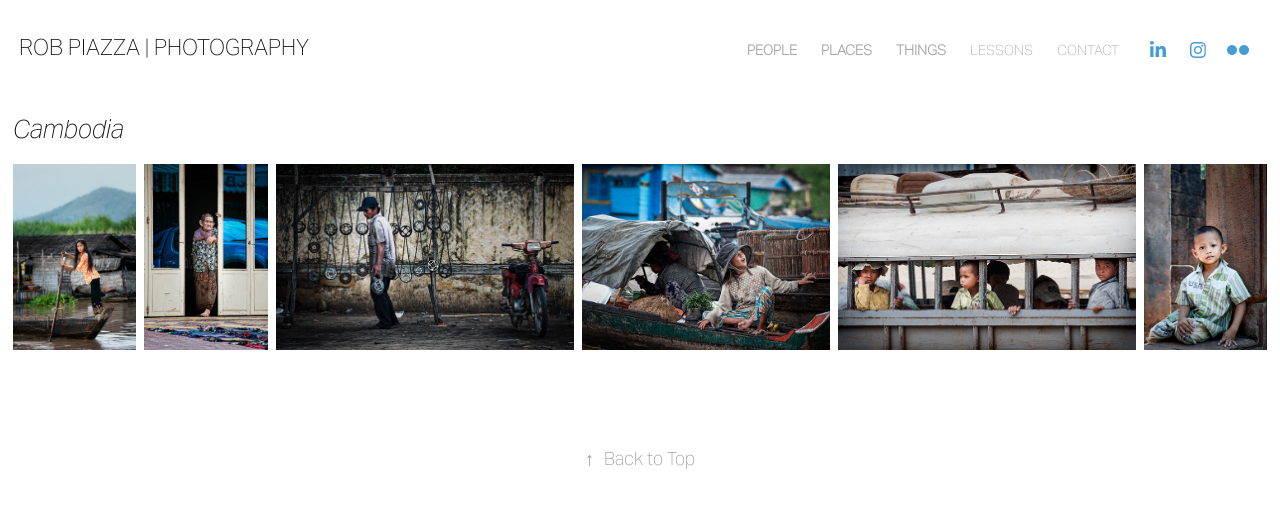

--- FILE ---
content_type: text/html; charset=utf-8
request_url: https://robpiazza.com/cambodia
body_size: 4959
content:
<!DOCTYPE HTML>
<html lang="en-US">
<head>
  <meta charset="UTF-8" />
  <meta name="viewport" content="width=device-width, initial-scale=1" />
      <meta name=keywords  content="photography image picture film digital camera art fine art black and white B&amp;W adobe Photoshop CS Lightroom editorial commercial fashion headshot maternity  business travel lessons tours creative experiment fuji Nikon Canon photog piazza robert Tokyo Japan,portrait portraiture" />
      <meta name=description  content="Rob Piazza is a photographer based in Tokyo, Japan. He dabbles in most genres -- portraiture, editorial, fashion, commercial, travel, headshots, fine art nude and maternity -- but you likely won't find him shooting any wedding or family portraits." />
      <meta name=twitter:card  content="summary_large_image" />
      <meta name=twitter:site  content="@AdobePortfolio" />
      <meta  property=og:title content="Rob Piazza | Photography - Cambodia" />
      <meta  property=og:description content="Rob Piazza is a photographer based in Tokyo, Japan. He dabbles in most genres -- portraiture, editorial, fashion, commercial, travel, headshots, fine art nude and maternity -- but you likely won't find him shooting any wedding or family portraits." />
      <meta  property=og:image content="https://pro2-bar-s3-cdn-cf.myportfolio.com/444f89be8893ebe45252d96451a5b5d2/1b9bfd6e-fc40-4043-b9fb-024bea79c428_rwc_0x375x797x797x797.jpg?h=7a9f6f5bf1d3eac78a4cc381ef30fab8" />
      <link rel="icon" href="[data-uri]"  />
      <link rel="stylesheet" href="/dist/css/main.css" type="text/css" />
      <link rel="stylesheet" href="https://pro2-bar-s3-cdn-cf1.myportfolio.com/444f89be8893ebe45252d96451a5b5d2/ca9386f1abb95db195bf55104f29d5c61525429448.css?h=d4d99290d190152e1f60f4eec185b9eb" type="text/css" />
    <link rel="canonical" href="https://robpiazza.com/cambodia" />
      <title>Rob Piazza | Photography - Cambodia</title>
</head>
        <body class="transition-enabled"><div class="js-responsive-nav">
  <div class="responsive-nav has-social">
    <div class="close-responsive-click-area js-close-responsive-nav">
      <div class="close-responsive-button"></div>
    </div>
        <div class="nav-container">
          <nav class="js-editable-target editable">
                <div class="gallery-title"><a href="/work" >People</a></div>
                <div class="gallery-title"><a href="/places" >Places</a></div>
                <div class="gallery-title"><a href="/subjects" >Things</a></div>
      <div class="page-title">
        <a href="/lessons" >lessons</a>
      </div>
      <div class="page-title">
        <a href="/contact" >contact</a>
      </div>
              <div class="social nav-social">
                <ul>
                        <li>
                          <a href="https://www.linkedin.com/in/piazzarob/" target="_blank">
                            <svg version="1.1" id="Layer_1" xmlns="http://www.w3.org/2000/svg" xmlns:xlink="http://www.w3.org/1999/xlink" viewBox="0 0 30 24" style="enable-background:new 0 0 30 24;" xml:space="preserve" class="icon icon-linkedin">
                            <path id="path-1_24_" d="M19.6,19v-5.8c0-1.4-0.5-2.4-1.7-2.4c-1,0-1.5,0.7-1.8,1.3C16,12.3,16,12.6,16,13v6h-3.4
                              c0,0,0.1-9.8,0-10.8H16v1.5c0,0,0,0,0,0h0v0C16.4,9,17.2,7.9,19,7.9c2.3,0,4,1.5,4,4.9V19H19.6z M8.9,6.7L8.9,6.7
                              C7.7,6.7,7,5.9,7,4.9C7,3.8,7.8,3,8.9,3s1.9,0.8,1.9,1.9C10.9,5.9,10.1,6.7,8.9,6.7z M10.6,19H7.2V8.2h3.4V19z"/>
                            </svg>
                          </a>
                        </li>
                        <li>
                          <a href="https://www.instagram.com/robpiazzaphoto/" target="_blank">
                            <svg version="1.1" id="Layer_1" xmlns="http://www.w3.org/2000/svg" xmlns:xlink="http://www.w3.org/1999/xlink" viewBox="0 0 30 24" style="enable-background:new 0 0 30 24;" xml:space="preserve" class="icon icon-instagram">
                            <g>
                              <path d="M15,5.4c2.1,0,2.4,0,3.2,0c0.8,0,1.2,0.2,1.5,0.3c0.4,0.1,0.6,0.3,0.9,0.6c0.3,0.3,0.5,0.5,0.6,0.9
                                c0.1,0.3,0.2,0.7,0.3,1.5c0,0.8,0,1.1,0,3.2s0,2.4,0,3.2c0,0.8-0.2,1.2-0.3,1.5c-0.1,0.4-0.3,0.6-0.6,0.9c-0.3,0.3-0.5,0.5-0.9,0.6
                                c-0.3,0.1-0.7,0.2-1.5,0.3c-0.8,0-1.1,0-3.2,0s-2.4,0-3.2,0c-0.8,0-1.2-0.2-1.5-0.3c-0.4-0.1-0.6-0.3-0.9-0.6
                                c-0.3-0.3-0.5-0.5-0.6-0.9c-0.1-0.3-0.2-0.7-0.3-1.5c0-0.8,0-1.1,0-3.2s0-2.4,0-3.2c0-0.8,0.2-1.2,0.3-1.5c0.1-0.4,0.3-0.6,0.6-0.9
                                c0.3-0.3,0.5-0.5,0.9-0.6c0.3-0.1,0.7-0.2,1.5-0.3C12.6,5.4,12.9,5.4,15,5.4 M15,4c-2.2,0-2.4,0-3.3,0c-0.9,0-1.4,0.2-1.9,0.4
                                c-0.5,0.2-1,0.5-1.4,0.9C7.9,5.8,7.6,6.2,7.4,6.8C7.2,7.3,7.1,7.9,7,8.7C7,9.6,7,9.8,7,12s0,2.4,0,3.3c0,0.9,0.2,1.4,0.4,1.9
                                c0.2,0.5,0.5,1,0.9,1.4c0.4,0.4,0.9,0.7,1.4,0.9c0.5,0.2,1.1,0.3,1.9,0.4c0.9,0,1.1,0,3.3,0s2.4,0,3.3,0c0.9,0,1.4-0.2,1.9-0.4
                                c0.5-0.2,1-0.5,1.4-0.9c0.4-0.4,0.7-0.9,0.9-1.4c0.2-0.5,0.3-1.1,0.4-1.9c0-0.9,0-1.1,0-3.3s0-2.4,0-3.3c0-0.9-0.2-1.4-0.4-1.9
                                c-0.2-0.5-0.5-1-0.9-1.4c-0.4-0.4-0.9-0.7-1.4-0.9c-0.5-0.2-1.1-0.3-1.9-0.4C17.4,4,17.2,4,15,4L15,4L15,4z"/>
                              <path d="M15,7.9c-2.3,0-4.1,1.8-4.1,4.1s1.8,4.1,4.1,4.1s4.1-1.8,4.1-4.1S17.3,7.9,15,7.9L15,7.9z M15,14.7c-1.5,0-2.7-1.2-2.7-2.7
                                c0-1.5,1.2-2.7,2.7-2.7s2.7,1.2,2.7,2.7C17.7,13.5,16.5,14.7,15,14.7L15,14.7z"/>
                              <path d="M20.2,7.7c0,0.5-0.4,1-1,1s-1-0.4-1-1s0.4-1,1-1S20.2,7.2,20.2,7.7L20.2,7.7z"/>
                            </g>
                            </svg>
                          </a>
                        </li>
                        <li>
                          <a href="https://www.flickr.com/photos/piazza_della_felicita/" target="_blank">
                            <svg version="1.1" id="Layer_1" xmlns="http://www.w3.org/2000/svg" xmlns:xlink="http://www.w3.org/1999/xlink" viewBox="0 0 30 24" style="enable-background:new 0 0 30 24;" xml:space="preserve" class="icon icon-flickr"><circle cx="9" cy="12" r="5"/><circle cx="21" cy="12" r="5"/></svg>
                          </a>
                        </li>
                </ul>
              </div>
          </nav>
        </div>
  </div>
</div>
<div class="site-wrap cfix js-site-wrap">
  <div class="site-container">
    <div class="site-content">
      <header class="site-header">
        <div class="logo-container">
            <div class="logo-wrap js-editable-target editable">
                  <div class="logo logo-text  ">
    <a href="/work" class="preserve-whitespace">rob piazza | photography</a>

</div>
            </div>
  <div class="hamburger-click-area js-hamburger">
    <div class="hamburger">
      <i></i>
      <i></i>
      <i></i>
    </div>
  </div>
        </div>
            <div class="nav-container">
              <nav class="js-editable-target editable">
                <div class="gallery-title"><a href="/work" >People</a></div>
                <div class="gallery-title"><a href="/places" >Places</a></div>
                <div class="gallery-title"><a href="/subjects" >Things</a></div>
      <div class="page-title">
        <a href="/lessons" >lessons</a>
      </div>
      <div class="page-title">
        <a href="/contact" >contact</a>
      </div>
                  <div class="social nav-social">
                    <ul>
                            <li>
                              <a href="https://www.linkedin.com/in/piazzarob/" target="_blank">
                                <svg version="1.1" id="Layer_1" xmlns="http://www.w3.org/2000/svg" xmlns:xlink="http://www.w3.org/1999/xlink" viewBox="0 0 30 24" style="enable-background:new 0 0 30 24;" xml:space="preserve" class="icon icon-linkedin">
                                <path id="path-1_24_" d="M19.6,19v-5.8c0-1.4-0.5-2.4-1.7-2.4c-1,0-1.5,0.7-1.8,1.3C16,12.3,16,12.6,16,13v6h-3.4
                                  c0,0,0.1-9.8,0-10.8H16v1.5c0,0,0,0,0,0h0v0C16.4,9,17.2,7.9,19,7.9c2.3,0,4,1.5,4,4.9V19H19.6z M8.9,6.7L8.9,6.7
                                  C7.7,6.7,7,5.9,7,4.9C7,3.8,7.8,3,8.9,3s1.9,0.8,1.9,1.9C10.9,5.9,10.1,6.7,8.9,6.7z M10.6,19H7.2V8.2h3.4V19z"/>
                                </svg>
                              </a>
                            </li>
                            <li>
                              <a href="https://www.instagram.com/robpiazzaphoto/" target="_blank">
                                <svg version="1.1" id="Layer_1" xmlns="http://www.w3.org/2000/svg" xmlns:xlink="http://www.w3.org/1999/xlink" viewBox="0 0 30 24" style="enable-background:new 0 0 30 24;" xml:space="preserve" class="icon icon-instagram">
                                <g>
                                  <path d="M15,5.4c2.1,0,2.4,0,3.2,0c0.8,0,1.2,0.2,1.5,0.3c0.4,0.1,0.6,0.3,0.9,0.6c0.3,0.3,0.5,0.5,0.6,0.9
                                    c0.1,0.3,0.2,0.7,0.3,1.5c0,0.8,0,1.1,0,3.2s0,2.4,0,3.2c0,0.8-0.2,1.2-0.3,1.5c-0.1,0.4-0.3,0.6-0.6,0.9c-0.3,0.3-0.5,0.5-0.9,0.6
                                    c-0.3,0.1-0.7,0.2-1.5,0.3c-0.8,0-1.1,0-3.2,0s-2.4,0-3.2,0c-0.8,0-1.2-0.2-1.5-0.3c-0.4-0.1-0.6-0.3-0.9-0.6
                                    c-0.3-0.3-0.5-0.5-0.6-0.9c-0.1-0.3-0.2-0.7-0.3-1.5c0-0.8,0-1.1,0-3.2s0-2.4,0-3.2c0-0.8,0.2-1.2,0.3-1.5c0.1-0.4,0.3-0.6,0.6-0.9
                                    c0.3-0.3,0.5-0.5,0.9-0.6c0.3-0.1,0.7-0.2,1.5-0.3C12.6,5.4,12.9,5.4,15,5.4 M15,4c-2.2,0-2.4,0-3.3,0c-0.9,0-1.4,0.2-1.9,0.4
                                    c-0.5,0.2-1,0.5-1.4,0.9C7.9,5.8,7.6,6.2,7.4,6.8C7.2,7.3,7.1,7.9,7,8.7C7,9.6,7,9.8,7,12s0,2.4,0,3.3c0,0.9,0.2,1.4,0.4,1.9
                                    c0.2,0.5,0.5,1,0.9,1.4c0.4,0.4,0.9,0.7,1.4,0.9c0.5,0.2,1.1,0.3,1.9,0.4c0.9,0,1.1,0,3.3,0s2.4,0,3.3,0c0.9,0,1.4-0.2,1.9-0.4
                                    c0.5-0.2,1-0.5,1.4-0.9c0.4-0.4,0.7-0.9,0.9-1.4c0.2-0.5,0.3-1.1,0.4-1.9c0-0.9,0-1.1,0-3.3s0-2.4,0-3.3c0-0.9-0.2-1.4-0.4-1.9
                                    c-0.2-0.5-0.5-1-0.9-1.4c-0.4-0.4-0.9-0.7-1.4-0.9c-0.5-0.2-1.1-0.3-1.9-0.4C17.4,4,17.2,4,15,4L15,4L15,4z"/>
                                  <path d="M15,7.9c-2.3,0-4.1,1.8-4.1,4.1s1.8,4.1,4.1,4.1s4.1-1.8,4.1-4.1S17.3,7.9,15,7.9L15,7.9z M15,14.7c-1.5,0-2.7-1.2-2.7-2.7
                                    c0-1.5,1.2-2.7,2.7-2.7s2.7,1.2,2.7,2.7C17.7,13.5,16.5,14.7,15,14.7L15,14.7z"/>
                                  <path d="M20.2,7.7c0,0.5-0.4,1-1,1s-1-0.4-1-1s0.4-1,1-1S20.2,7.2,20.2,7.7L20.2,7.7z"/>
                                </g>
                                </svg>
                              </a>
                            </li>
                            <li>
                              <a href="https://www.flickr.com/photos/piazza_della_felicita/" target="_blank">
                                <svg version="1.1" id="Layer_1" xmlns="http://www.w3.org/2000/svg" xmlns:xlink="http://www.w3.org/1999/xlink" viewBox="0 0 30 24" style="enable-background:new 0 0 30 24;" xml:space="preserve" class="icon icon-flickr"><circle cx="9" cy="12" r="5"/><circle cx="21" cy="12" r="5"/></svg>
                              </a>
                            </li>
                    </ul>
                  </div>
              </nav>
            </div>
      </header>
      <main>
  <div class="page-container js-editable-target editable" data-context="page.page.container">
    <section class="page">
        <header class="page-header content js-editable-target editable" data-context="pages" data-identity="id:p5aead51a94b9e5534b908752010a11daa0aceda1d765c119b937e" data-menu="Page Header">
            <h1 class="title preserve-whitespace">Cambodia</h1>
            <p class="description"></p>
        </header>
      <div class="page-content js-page-content js-editable-target editable" data-context="pages" data-identity="id:p5aead51a94b9e5534b908752010a11daa0aceda1d765c119b937e" data-menu="Page Content">
        <div id="project-canvas" class="js-project-modules modules content">
          <div id="project-modules">
            
            
            
            
            
            
            <div class="project-module module media_collection project-module-media_collection"  style="  padding-top: px;
  padding-bottom: px;
">
  <div class="grid--main js-grid-main">
    <div class="grid__item-container js-grid-item-container" data-flex-grow="172.68333333333" style="width:172.68333333333px; flex-grow:172.68333333333;" data-src="https://pro2-bar-s3-cdn-cf4.myportfolio.com/444f89be8893ebe45252d96451a5b5d2/5fed55d5-8c17-4c66-ba9e-a830cfceb58e_rw_1200.jpg?h=26d323013e09945942fb4d29f3d2c426" data-width="797" data-height="1200">
      <script type="text/html" class="js-lightbox-slide-content">
        
      </script>
      <img
        class="grid__item-image js-grid__item-image grid__item-image-lazy js-lazy"
        src="[data-uri]"
        data-src="https://pro2-bar-s3-cdn-cf4.myportfolio.com/444f89be8893ebe45252d96451a5b5d2/5fed55d5-8c17-4c66-ba9e-a830cfceb58e_rw_1200.jpg?h=26d323013e09945942fb4d29f3d2c426"
        data-srcset="https://pro2-bar-s3-cdn-cf4.myportfolio.com/444f89be8893ebe45252d96451a5b5d2/5fed55d5-8c17-4c66-ba9e-a830cfceb58e_rw_600.jpg?h=0fbec1c6359637b623e324600752fdfd 600w,https://pro2-bar-s3-cdn-cf4.myportfolio.com/444f89be8893ebe45252d96451a5b5d2/5fed55d5-8c17-4c66-ba9e-a830cfceb58e_rw_1200.jpg?h=26d323013e09945942fb4d29f3d2c426 797w,"
      >
      <span class="grid__item-filler" style="padding-bottom:150.56461731493%;"></span>
    </div>
    <div class="grid__item-container js-grid-item-container" data-flex-grow="172.68333333333" style="width:172.68333333333px; flex-grow:172.68333333333;" data-src="https://pro2-bar-s3-cdn-cf.myportfolio.com/444f89be8893ebe45252d96451a5b5d2/b630ba13-8f03-45b1-af0b-ba08b5fe013f_rw_1200.jpg?h=06855c352b8583b08542a35a80350d68" data-width="797" data-height="1200">
      <script type="text/html" class="js-lightbox-slide-content">
        
      </script>
      <img
        class="grid__item-image js-grid__item-image grid__item-image-lazy js-lazy"
        src="[data-uri]"
        data-src="https://pro2-bar-s3-cdn-cf.myportfolio.com/444f89be8893ebe45252d96451a5b5d2/b630ba13-8f03-45b1-af0b-ba08b5fe013f_rw_1200.jpg?h=06855c352b8583b08542a35a80350d68"
        data-srcset="https://pro2-bar-s3-cdn-cf.myportfolio.com/444f89be8893ebe45252d96451a5b5d2/b630ba13-8f03-45b1-af0b-ba08b5fe013f_rw_600.jpg?h=ff398764fe1558d87735ca8a23031ed5 600w,https://pro2-bar-s3-cdn-cf.myportfolio.com/444f89be8893ebe45252d96451a5b5d2/b630ba13-8f03-45b1-af0b-ba08b5fe013f_rw_1200.jpg?h=06855c352b8583b08542a35a80350d68 797w,"
      >
      <span class="grid__item-filler" style="padding-bottom:150.56461731493%;"></span>
    </div>
    <div class="grid__item-container js-grid-item-container" data-flex-grow="416" style="width:416px; flex-grow:416;" data-src="https://pro2-bar-s3-cdn-cf.myportfolio.com/444f89be8893ebe45252d96451a5b5d2/8d887fb7-28d9-4a10-8dce-3bf165d9f6a5_rw_1200.jpg?h=adea02ad8649b5482608b5dd8ff27213" data-width="1200" data-height="750">
      <script type="text/html" class="js-lightbox-slide-content">
        
      </script>
      <img
        class="grid__item-image js-grid__item-image grid__item-image-lazy js-lazy"
        src="[data-uri]"
        data-src="https://pro2-bar-s3-cdn-cf.myportfolio.com/444f89be8893ebe45252d96451a5b5d2/8d887fb7-28d9-4a10-8dce-3bf165d9f6a5_rw_1200.jpg?h=adea02ad8649b5482608b5dd8ff27213"
        data-srcset="https://pro2-bar-s3-cdn-cf.myportfolio.com/444f89be8893ebe45252d96451a5b5d2/8d887fb7-28d9-4a10-8dce-3bf165d9f6a5_rw_600.jpg?h=1c197ea06a1b025447988d8d4b8828b1 600w,https://pro2-bar-s3-cdn-cf.myportfolio.com/444f89be8893ebe45252d96451a5b5d2/8d887fb7-28d9-4a10-8dce-3bf165d9f6a5_rw_1200.jpg?h=adea02ad8649b5482608b5dd8ff27213 1200w,"
      >
      <span class="grid__item-filler" style="padding-bottom:62.5%;"></span>
    </div>
    <div class="grid__item-container js-grid-item-container" data-flex-grow="346.66666666667" style="width:346.66666666667px; flex-grow:346.66666666667;" data-src="https://pro2-bar-s3-cdn-cf1.myportfolio.com/444f89be8893ebe45252d96451a5b5d2/c841741c-cdc9-4702-83a9-d823cdb3e049_rw_1200.jpg?h=89fcaee4c59b2de4c7d8390c186de71e" data-width="1200" data-height="900">
      <script type="text/html" class="js-lightbox-slide-content">
        
      </script>
      <img
        class="grid__item-image js-grid__item-image grid__item-image-lazy js-lazy"
        src="[data-uri]"
        data-src="https://pro2-bar-s3-cdn-cf1.myportfolio.com/444f89be8893ebe45252d96451a5b5d2/c841741c-cdc9-4702-83a9-d823cdb3e049_rw_1200.jpg?h=89fcaee4c59b2de4c7d8390c186de71e"
        data-srcset="https://pro2-bar-s3-cdn-cf1.myportfolio.com/444f89be8893ebe45252d96451a5b5d2/c841741c-cdc9-4702-83a9-d823cdb3e049_rw_600.jpg?h=760dfeffa7d25219283a942d39f29996 600w,https://pro2-bar-s3-cdn-cf1.myportfolio.com/444f89be8893ebe45252d96451a5b5d2/c841741c-cdc9-4702-83a9-d823cdb3e049_rw_1200.jpg?h=89fcaee4c59b2de4c7d8390c186de71e 1200w,"
      >
      <span class="grid__item-filler" style="padding-bottom:75%;"></span>
    </div>
    <div class="grid__item-container js-grid-item-container" data-flex-grow="416" style="width:416px; flex-grow:416;" data-src="https://pro2-bar-s3-cdn-cf1.myportfolio.com/444f89be8893ebe45252d96451a5b5d2/288b608b-858a-40ab-9e63-cd01499335a5_rw_1200.jpg?h=a71c6ca1eeae8b9b1dc3bd74c6677655" data-width="1200" data-height="750">
      <script type="text/html" class="js-lightbox-slide-content">
        
      </script>
      <img
        class="grid__item-image js-grid__item-image grid__item-image-lazy js-lazy"
        src="[data-uri]"
        data-src="https://pro2-bar-s3-cdn-cf1.myportfolio.com/444f89be8893ebe45252d96451a5b5d2/288b608b-858a-40ab-9e63-cd01499335a5_rw_1200.jpg?h=a71c6ca1eeae8b9b1dc3bd74c6677655"
        data-srcset="https://pro2-bar-s3-cdn-cf1.myportfolio.com/444f89be8893ebe45252d96451a5b5d2/288b608b-858a-40ab-9e63-cd01499335a5_rw_600.jpg?h=13b2c503f077ca95c4f05432b715e2cf 600w,https://pro2-bar-s3-cdn-cf1.myportfolio.com/444f89be8893ebe45252d96451a5b5d2/288b608b-858a-40ab-9e63-cd01499335a5_rw_1200.jpg?h=a71c6ca1eeae8b9b1dc3bd74c6677655 1200w,"
      >
      <span class="grid__item-filler" style="padding-bottom:62.5%;"></span>
    </div>
    <div class="grid__item-container js-grid-item-container" data-flex-grow="172.68333333333" style="width:172.68333333333px; flex-grow:172.68333333333;" data-src="https://pro2-bar-s3-cdn-cf1.myportfolio.com/444f89be8893ebe45252d96451a5b5d2/9df37490-7027-4e4b-91ea-84e45c735bbe_rw_1200.jpg?h=88421cd2bd9754a22439c9ad5bb9af80" data-width="797" data-height="1200">
      <script type="text/html" class="js-lightbox-slide-content">
        
      </script>
      <img
        class="grid__item-image js-grid__item-image grid__item-image-lazy js-lazy"
        src="[data-uri]"
        data-src="https://pro2-bar-s3-cdn-cf1.myportfolio.com/444f89be8893ebe45252d96451a5b5d2/9df37490-7027-4e4b-91ea-84e45c735bbe_rw_1200.jpg?h=88421cd2bd9754a22439c9ad5bb9af80"
        data-srcset="https://pro2-bar-s3-cdn-cf1.myportfolio.com/444f89be8893ebe45252d96451a5b5d2/9df37490-7027-4e4b-91ea-84e45c735bbe_rw_600.jpg?h=62001598068d3ab5d6e32aa6b2bcdc2a 600w,https://pro2-bar-s3-cdn-cf1.myportfolio.com/444f89be8893ebe45252d96451a5b5d2/9df37490-7027-4e4b-91ea-84e45c735bbe_rw_1200.jpg?h=88421cd2bd9754a22439c9ad5bb9af80 797w,"
      >
      <span class="grid__item-filler" style="padding-bottom:150.56461731493%;"></span>
    </div>
    <div class="js-grid-spacer"></div>
  </div>
</div>

          </div>
        </div>
      </div>
    </section>
        <section class="back-to-top js-editable-target editable">
          <a href="#"><span class="arrow">&uarr;</span><span class="preserve-whitespace">Back to Top</span></a>
        </section>
        <a class="back-to-top-fixed js-editable-target editable js-back-to-top" href="#">
          <svg version="1.1" id="Layer_1" xmlns="http://www.w3.org/2000/svg" xmlns:xlink="http://www.w3.org/1999/xlink" x="0px" y="0px"
           viewBox="0 0 26 26" style="enable-background:new 0 0 26 26;" xml:space="preserve" class="icon icon-back-to-top">
          <g>
            <path d="M13.8,1.3L21.6,9c0.1,0.1,0.1,0.3,0.2,0.4c0.1,0.1,0.1,0.3,0.1,0.4s0,0.3-0.1,0.4c-0.1,0.1-0.1,0.3-0.3,0.4
              c-0.1,0.1-0.2,0.2-0.4,0.3c-0.2,0.1-0.3,0.1-0.4,0.1c-0.1,0-0.3,0-0.4-0.1c-0.2-0.1-0.3-0.2-0.4-0.3L14.2,5l0,19.1
              c0,0.2-0.1,0.3-0.1,0.5c0,0.1-0.1,0.3-0.3,0.4c-0.1,0.1-0.2,0.2-0.4,0.3c-0.1,0.1-0.3,0.1-0.5,0.1c-0.1,0-0.3,0-0.4-0.1
              c-0.1-0.1-0.3-0.1-0.4-0.3c-0.1-0.1-0.2-0.2-0.3-0.4c-0.1-0.1-0.1-0.3-0.1-0.5l0-19.1l-5.7,5.7C6,10.8,5.8,10.9,5.7,11
              c-0.1,0.1-0.3,0.1-0.4,0.1c-0.2,0-0.3,0-0.4-0.1c-0.1-0.1-0.3-0.2-0.4-0.3c-0.1-0.1-0.1-0.2-0.2-0.4C4.1,10.2,4,10.1,4.1,9.9
              c0-0.1,0-0.3,0.1-0.4c0-0.1,0.1-0.3,0.3-0.4l7.7-7.8c0.1,0,0.2-0.1,0.2-0.1c0,0,0.1-0.1,0.2-0.1c0.1,0,0.2,0,0.2-0.1
              c0.1,0,0.1,0,0.2,0c0,0,0.1,0,0.2,0c0.1,0,0.2,0,0.2,0.1c0.1,0,0.1,0.1,0.2,0.1C13.7,1.2,13.8,1.2,13.8,1.3z"/>
          </g>
          </svg>
        </a>
  </div>
            <footer class="site-footer js-editable-target editable">
              <div class="footer-text">
                Powered by <a href="http://myportfolio.com" target="_blank">Adobe Portfolio</a>
              </div>
            </footer>
      </main>
    </div>
  </div>
</div>
<div class="cookie-banner js-cookie-banner">
  <p></p>
  <svg xmlns="http://www.w3.org/2000/svg" viewBox="-6458 -2604 16 16" class='close-btn'>
    <g id="Group_1479" data-name="Group 1479" transform="translate(-8281.367 -3556.368)">
      <rect id="Rectangle_6401" data-name="Rectangle 6401" class="stroke" width="1.968" height="20.66" transform="translate(1823.367 953.759) rotate(-45)"/>
      <rect id="Rectangle_6402" data-name="Rectangle 6402" class="stroke" width="1.968" height="20.66" transform="translate(1824.758 968.368) rotate(-135)"/>
    </g>
  </svg>
</div>
</body>
<script type="text/javascript">
  // fix for Safari's back/forward cache
  window.onpageshow = function(e) {
    if (e.persisted) { window.location.reload(); }
  };
</script>
  <script type="text/javascript" src="//use.typekit.net/ik/[base64].js?cb=35f77bfb8b50944859ea3d3804e7194e7a3173fb"></script>
  <script type="text/javascript">var __config__ = {"page_id":"p5aead51a94b9e5534b908752010a11daa0aceda1d765c119b937e","theme":{"name":"geometric"},"pageTransition":true,"linkTransition":true,"disableDownload":true,"localizedValidationMessages":{"required":"This field is required","Email":"This field must be a valid email address"},"lightbox":{"enabled":true,"color":{"opacity":0.94,"hex":"#fff"}},"cookie_banner":{"enabled":false}};</script>
  <script type="text/javascript" src="/site/translations?cb=35f77bfb8b50944859ea3d3804e7194e7a3173fb"></script>
  <script type="text/javascript" src="/dist/js/main.js?cb=35f77bfb8b50944859ea3d3804e7194e7a3173fb"></script>
</html>
